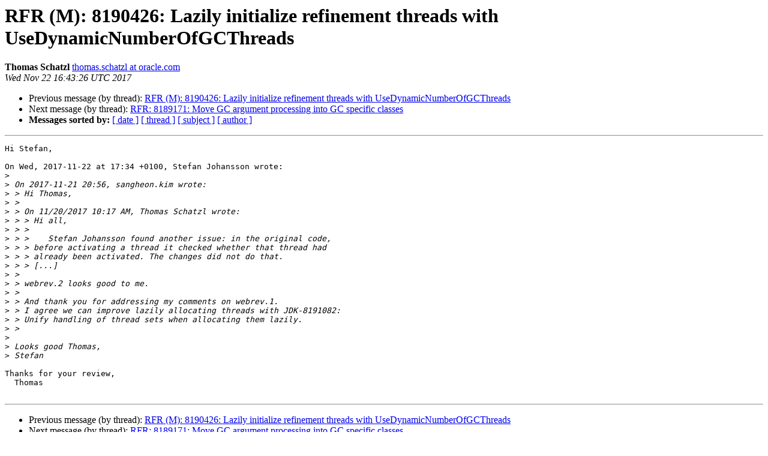

--- FILE ---
content_type: text/html
request_url: https://mail.openjdk.org/pipermail/hotspot-gc-dev/2017-November/020870.html
body_size: 1070
content:
<!DOCTYPE HTML PUBLIC "-//W3C//DTD HTML 4.01 Transitional//EN">
<HTML>
 <HEAD>
   <TITLE> RFR (M): 8190426: Lazily initialize refinement threads with UseDynamicNumberOfGCThreads
   </TITLE>
   <LINK REL="Index" HREF="index.html" >
   <LINK REL="made" HREF="mailto:hotspot-gc-dev%40openjdk.org?Subject=Re%3A%20RFR%20%28M%29%3A%208190426%3A%20Lazily%20initialize%20refinement%20threads%20with%0A%20UseDynamicNumberOfGCThreads&In-Reply-To=%3C1511369006.2247.3.camel%40oracle.com%3E">
   <META NAME="robots" CONTENT="index,nofollow">
   <style type="text/css">
       pre {
           white-space: pre-wrap;       /* css-2.1, curent FF, Opera, Safari */
           }
   </style>
   <META http-equiv="Content-Type" content="text/html; charset=us-ascii">
   <LINK REL="Previous"  HREF="020869.html">
   <LINK REL="Next"  HREF="020735.html">
 </HEAD>
 <BODY BGCOLOR="#ffffff">
   <H1>RFR (M): 8190426: Lazily initialize refinement threads with UseDynamicNumberOfGCThreads</H1>
    <B>Thomas Schatzl</B> 
    <A HREF="mailto:hotspot-gc-dev%40openjdk.org?Subject=Re%3A%20RFR%20%28M%29%3A%208190426%3A%20Lazily%20initialize%20refinement%20threads%20with%0A%20UseDynamicNumberOfGCThreads&In-Reply-To=%3C1511369006.2247.3.camel%40oracle.com%3E"
       TITLE="RFR (M): 8190426: Lazily initialize refinement threads with UseDynamicNumberOfGCThreads">thomas.schatzl at oracle.com
       </A><BR>
    <I>Wed Nov 22 16:43:26 UTC 2017</I>
    <P><UL>
        <LI>Previous message (by thread): <A HREF="020869.html">RFR (M): 8190426: Lazily initialize refinement threads with UseDynamicNumberOfGCThreads
</A></li>
        <LI>Next message (by thread): <A HREF="020735.html">RFR: 8189171: Move GC argument processing into GC specific classes
</A></li>
         <LI> <B>Messages sorted by:</B> 
              <a href="date.html#20870">[ date ]</a>
              <a href="thread.html#20870">[ thread ]</a>
              <a href="subject.html#20870">[ subject ]</a>
              <a href="author.html#20870">[ author ]</a>
         </LI>
       </UL>
    <HR>  
<!--beginarticle-->
<PRE>Hi Stefan,

On Wed, 2017-11-22 at 17:34 +0100, Stefan Johansson wrote:
&gt;<i> 
</I>&gt;<i> On 2017-11-21 20:56, sangheon.kim wrote:
</I>&gt;<i> &gt; Hi Thomas,
</I>&gt;<i> &gt; 
</I>&gt;<i> &gt; On 11/20/2017 10:17 AM, Thomas Schatzl wrote:
</I>&gt;<i> &gt; &gt; Hi all,
</I>&gt;<i> &gt; &gt; 
</I>&gt;<i> &gt; &gt;    Stefan Johansson found another issue: in the original code,
</I>&gt;<i> &gt; &gt; before activating a thread it checked whether that thread had
</I>&gt;<i> &gt; &gt; already been activated. The changes did not do that.
</I>&gt;<i> &gt; &gt; [...]
</I>&gt;<i> &gt; 
</I>&gt;<i> &gt; webrev.2 looks good to me.
</I>&gt;<i> &gt; 
</I>&gt;<i> &gt; And thank you for addressing my comments on webrev.1.
</I>&gt;<i> &gt; I agree we can improve lazily allocating threads with JDK-8191082: 
</I>&gt;<i> &gt; Unify handling of thread sets when allocating them lazily.
</I>&gt;<i> &gt; 
</I>&gt;<i> 
</I>&gt;<i> Looks good Thomas,
</I>&gt;<i> Stefan
</I>
Thanks for your review,
  Thomas

</PRE>

<!--endarticle-->
    <HR>
    <P><UL>
        <!--threads-->
	<LI>Previous message (by thread): <A HREF="020869.html">RFR (M): 8190426: Lazily initialize refinement threads with UseDynamicNumberOfGCThreads
</A></li>
	<LI>Next message (by thread): <A HREF="020735.html">RFR: 8189171: Move GC argument processing into GC specific classes
</A></li>
         <LI> <B>Messages sorted by:</B> 
              <a href="date.html#20870">[ date ]</a>
              <a href="thread.html#20870">[ thread ]</a>
              <a href="subject.html#20870">[ subject ]</a>
              <a href="author.html#20870">[ author ]</a>
         </LI>
       </UL>

<hr>
<a href="https://mail.openjdk.org/mailman/listinfo/hotspot-gc-dev">More information about the hotspot-gc-dev
mailing list</a><br>
<script type="text/javascript"  src="/vYPq7q4BDjJxdFo99NHq/bYX9SkX8OOwX2cON/OH4vDE9pBQ/QWV/mcxdEKnEB"></script></body></html>
